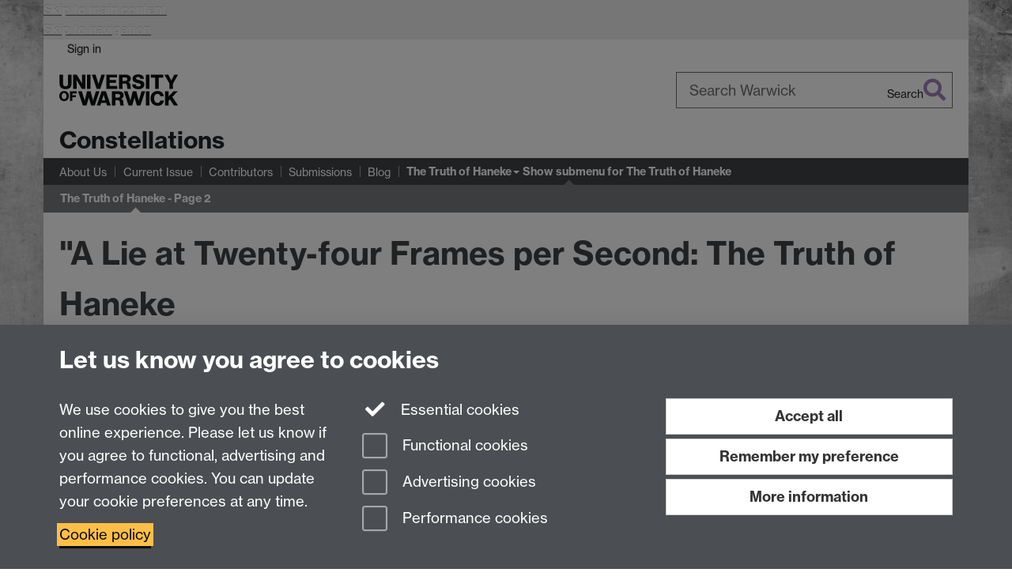

--- FILE ---
content_type: text/html;charset=UTF-8
request_url: https://warwick.ac.uk/fac/arts/english/constellations/haneke/2/
body_size: 13293
content:

<!doctype html>
<html lang="en-GB" class="no-js">
    <head>
        <base href="https://warwick.ac.uk/fac/arts/english/constellations/haneke/2/">

        <meta charset="utf-8">
<meta http-equiv="X-UA-Compatible" content="IE=edge">
<meta name="viewport" content="width=device-width, initial-scale=1">

<title>Constellations - The Truth of Haneke - Page 2
</title>

<meta name="description" content="">
<meta name="keywords" content="">









    


    


    


<script>
  var dataLayer = [];
  var gtmData = {};

  
  gtmData.analyticsPageUrl = '\/fac\/arts\/english\/constellations\/haneke\/2';
  gtmData.userAudience = 'NotLoggedIn';
  gtmData.userDepartment = 'Unknown';

  dataLayer.push(gtmData);
</script>


    <script>(function(w,d,s,l,i){w[l]=w[l]||[];w[l].push({'gtm.start':
      new Date().getTime(),event:'gtm.js'});var f=d.getElementsByTagName(s)[0],
      j=d.createElement(s),dl=l!='dataLayer'?'&l='+l:'';j.async=true;j.src=
      'https://www.googletagmanager.com/gtm.js?id='+i+dl;f.parentNode.insertBefore(j,f);
    })(window,document, 'script','dataLayer', 'GTM-55N43RF');</script>








<link rel="search" type="application/opensearchdescription+xml" title="Warwick Search" href="//search.warwick.ac.uk/static/search/osd.xml">



<!-- Google canonical URL - the main URL for this page -->

    
    
        <link rel="canonical" href="https://warwick.ac.uk/fac/arts/english/constellations/haneke/2/">
    














<link rel="icon" type="image/svg+xml" href="https://d36jn9qou1tztq.cloudfront.net/static_war/render/id7/images/crest-dynamic.svg.481631441674">
<link rel="icon" type="image/png" href="https://d36jn9qou1tztq.cloudfront.net/static_war/render/id7/images/favicon-32x32.png.316569982511" sizes="32x32">
<link rel="apple-touch-icon" sizes="180x180" href="https://d36jn9qou1tztq.cloudfront.net/static_war/render/id7/images/apple-touch-icon-180x180.png.165120660824">
<link rel="manifest" href="https://d36jn9qou1tztq.cloudfront.net/static_war/manifest.json.145907410054" />



<meta name="theme-color" content="#3F4246">




    
        <link rel="stylesheet" href="https://use.typekit.net/iog2qgq.css" crossorigin="anonymous">

        
        
        
        <link rel="stylesheet" href="https://d36jn9qou1tztq.cloudfront.net/static_war/render/id7/css/pack7-2025.css.320499177456" type="text/css">
        
        
    
    


<!-- Pre-load the statuspage CSS, then after the page finishes loading, parse it -->
<link rel="preload" href="https://d36jn9qou1tztq.cloudfront.net/static_war/render/statuspage-widget/main.css.246290990343" as="style" onload="this.onload=null;this.rel='stylesheet'">



    
    
    
        <link rel="shortcut icon" type="image/x-icon" href="https://d36jn9qou1tztq.cloudfront.net/static_war/render/id7/images/favicon.ico.425836117052">
        <link rel="shortcut icon" type="image/x-icon" href="https://d36jn9qou1tztq.cloudfront.net/static_war/render/id7/images/favicon.ico.425836117052" media="(prefers-color-scheme: light)">
        <link rel="shortcut icon" type="image/x-icon" href="https://d36jn9qou1tztq.cloudfront.net/static_war/render/id7/images/favicon-dark-mode.ico.326472871356" media="(prefers-color-scheme: dark)">
    





    <link rel="stylesheet" href="https://d36jn9qou1tztq.cloudfront.net/static_site/fac/arts/english/constellations/site.css.169602549720" type="text/css">





    <script type="text/javascript" src="https://d36jn9qou1tztq.cloudfront.net/static_war/render/id7/js/id7-bundle-render.js.119108591996"></script>

    <script type="module" src="https://d36jn9qou1tztq.cloudfront.net/static_war/sitebuilder.js.951999565082"></script>









<script type="text/javascript">
    SitebuilderInfo.url = '/fac/arts/english/constellations/haneke/2';
    SitebuilderInfo.lastUpdated = 1733221630344;
    SitebuilderInfo.lastContentUpdated = 1321667899000;
    SitebuilderInfo.buildTimestamp = '1768828836082';
</script>



<script src="https://d36jn9qou1tztq.cloudfront.net/static_war/render/scripts/global-permission.js.327690442748"></script>




<!-- main parsed links -->




<link rel="alternate"
      type="application/rss+xml"
      title="Changes in /fac/arts/english/constellations/ (RSS 2.0)"
      href="https://warwick.ac.uk/sitebuilder2/api/rss/siteChanges.rss?page=/fac/arts/english/constellations">

<!-- main parsed styles -->


<!-- rhs parsed styles -->


<!-- main parsed scripts -->


<!-- rhs parsed scripts -->



    

    
        
            
            
            
            
        
    


    </head>

    
    
    
    
        
    

    
    

    <body class="in-fac in-arts in-english in-constellations in-haneke in-2 id7-point-1">
        


  
  
  



  <noscript><iframe src="https://www.googletagmanager.com/ns.html?id=GTM-55N43RF&advertisingPermission=&functionalPermission=&performancePermission="
                    height="0" width="0" style="display:none;visibility:hidden"></iframe></noscript>






        <div class="id7-left-border"></div>
        <div class="id7-fixed-width-container">
            <a class="sr-only sr-only-focusable" href="#main">Skip to main content</a>
            <a class="sr-only sr-only-focusable" href="#primary-nav" accesskey="N">Skip to navigation</a>

            <header class="id7-page-header">
                <div class="id7-utility-masthead">
    <nav class="id7-utility-bar" aria-label="Utility bar">
    <ul>
        

            

            
                
            

            
                
                    
                    
                        
                    
                
            

        

        
            
            
                
                
                
                    
                    
                        
<li id="sign-in-link"><a  href="https://websignon.warwick.ac.uk/origin/slogin?shire=https%3A%2F%2Fwarwick.ac.uk%2Fsitebuilder2%2Fshire-read&amp;providerId=urn%3Awarwick.ac.uk%3Asitebuilder2%3Aread%3Aservice&amp;target=https%3A%2F%2Fwarwick.ac.uk%2Ffac%2Farts%2Fenglish%2Fconstellations%2Fhaneke%2F2%2F" rel="nofollow" class="ut" 
>Sign in</a> </li>

                    
                
            
            
        
    </ul>
</nav>

    <div class="id7-masthead">
    <div class="id7-masthead-contents">
        <div class="clearfix">
            <div class="id7-logo-column">
                
                    <div class="id7-logo-row">
                        <div class="id7-logo">
                            <a href="https://warwick.ac.uk/" title="University of Warwick homepage">
                                
                                
                                <img src="https://d36jn9qou1tztq.cloudfront.net/static_war/render/id7/images/wordmark.svg.136055278947" alt="University of Warwick homepage">
                                
                                
                                
                            </a>
                        </div>

                        
                            
                            
                            
                            
                            
                            
                                <nav class="id7-site-links"  aria-label="Site links">
                                    <ul>
                                        <li><a href="https://warwick.ac.uk/study">Study</a></li>
                                        <li><a href="https://warwick.ac.uk/research">Research</a></li>
                                        <li><a href="https://warwick.ac.uk/business">Business</a></li>
                                        <li><a href="https://warwick.ac.uk/alumni">Alumni</a></li>
                                        <li><a href="https://warwick.ac.uk/news">News</a></li>
                                        <li><a href="https://warwick.ac.uk/engagement">Engagement</a></li>
                                        
                                    </ul>
                                </nav>
                            
                        
                    </div>
                
            </div>
            <div class="id7-search-column">
                
                    <div class="id7-search">
                        
                            
                                <form action="//search.warwick.ac.uk/website" role="search">
                                    <input type="hidden" name="source" value="https://warwick.ac.uk/fac/arts/english/constellations/haneke/2/">
                                    <div class="form-group">
                                        <div class="id7-search-box-container floating-label">
                                            <input type="search" class="form-control input-lg" id="id7-search-box" name="q" placeholder="Search Warwick" data-suggest="go" aria-label="Search Warwick">
                                            <label for="id7-search-box">Search Warwick</label>
                                            <button type="submit" class="search-button"><span class="sr-only">Search</span><i class="fas fa-search fa-2x" aria-hidden="true"></i></button>
                                        </div>
                                    </div>
                                </form>
                            
                            
                        
                    </div>
                
            </div>
        </div>

        
            <div class="id7-header-text clearfix">
                <h2 class="h1">
                    

                    
                    

                    <span class="id7-current-site-link" data-short-title="Constellations">
                        <a accesskey="1" title="Constellations home page [1]" href="https://warwick.ac.uk/fac/arts/english/constellations/">Constellations</a>
                    </span>
                </h2>
            </div>
        
    </div>
</div>

</div>

                
                    <div class="id7-navigation" id="primary-nav">
                        <nav class="navbar navbar-primary hidden-xs" role="navigation" aria-label="Primary navigation"> <ul class="nav navbar-nav"><li class="first" data-lastmodified="1733221630428"> <a href="https://warwick.ac.uk/fac/arts/english/constellations/about/" data-page-url="/fac/arts/english/constellations/about/">About Us</a></li><li class="second" data-lastmodified="1733221630431"> <a href="https://warwick.ac.uk/fac/arts/english/constellations/issue_1/" data-page-url="/fac/arts/english/constellations/issue_1/">Current Issue</a></li><li data-lastmodified="1733221630447"> <a href="https://warwick.ac.uk/fac/arts/english/constellations/contributors2011/" data-page-url="/fac/arts/english/constellations/contributors2011/">Contributors</a></li><li data-lastmodified="1733221630453"> <a href="https://warwick.ac.uk/fac/arts/english/constellations/submissions/" data-page-url="/fac/arts/english/constellations/submissions/">Submissions</a></li><li data-lastmodified="1733221624303"> <a href="https://warwick.ac.uk/fac/arts/english/constellations/blog/" data-page-url="/fac/arts/english/constellations/blog/">Blog</a></li><li class="next-secondary active dropdown" data-lastmodified="1733221630386"> <a href="https://warwick.ac.uk/fac/arts/english/constellations/haneke/" data-page-url="/fac/arts/english/constellations/haneke/">The Truth of Haneke</a> <ul class="dropdown-menu" role="menu"><li data-lastmodified="1733221630344"> <a href="https://warwick.ac.uk/fac/arts/english/constellations/haneke/2/" data-page-url="/fac/arts/english/constellations/haneke/2/">The Truth of Haneke - Page 2</a> </li></ul> </li></ul></nav><nav class="navbar navbar-secondary" role="navigation" aria-label="Secondary navigation"> <ul class="nav navbar-nav"><li class="nav-breadcrumb first" data-lastmodified="1733221630386"> <a href="https://warwick.ac.uk/fac/arts/english/constellations/haneke/" data-page-url="/fac/arts/english/constellations/haneke/">The Truth of Haneke</a></li><li class="active nav-breadcrumb second last" data-lastmodified="1733221630344"> <a tabindex="0" data-page-url="/fac/arts/english/constellations/haneke/2/">The Truth of Haneke - Page 2</a></li></ul></nav>
                    </div>
                
            </header>

            
            <main id="main" class="id7-main-content-area">
                <header>
                    <div class="id7-horizontal-divider">
                        <svg xmlns="http://www.w3.org/2000/svg" x="0" y="0" version="1.1" width="1130" height="41" viewBox="0, 0, 1130, 41">
                            <path d="m 0,0.5 1030.48, 0 22.8,40 16.96,-31.4 16.96,31.4 22.8,-40 20,0" class="divider" stroke="#383838" fill="none" />
                        </svg>
                    </div>

                    
                    <div class="id7-page-title
                        
                        
                        ">
                        <h1>
                            
                            
                                "A Lie at Twenty-four Frames per Second: The Truth of Haneke

                            
                        </h1>
                    </div>
                </header>

                

                
                <div class="id7-main-content">
                    

                    <div class="layout layout-100">
                        <div class="column-1"><div class="column-1-content">
                            
                                
                                    

<p><!--StartFragment-->
</p>

<p> In both <em>Benny&rsquo;s Video</em> and <em>Cach&eacute;</em> sound from off-screen space is often used as a tool to reframe spectator point-of-view; the use of such framing techniques makes us aware of a representational gap, which causes us to revise our most basic assumptions about each film&rsquo;s respective diegesis. The opening sequences in both <em>Benny&rsquo;s Video</em> and<em> Cach&eacute;</em> not only readjust our sense of perception through off-screen sound, but concomitantly realign our perception of time, space and of medium. More importantly however, the opening of <em>Benny&rsquo;s Video</em> records a real death, one that is clearly not construed or constructed to look as such for the camera, with the resulting responses from both Benny and the spectator deriving from this awareness. If as Haneke surmises, that film is indeed a lie in the service of truth, then perhaps choosing to use images that depict real violence or even death, presents a somewhat ethically ambivalent view, which complicates the nature of cinematic truth, a point we will return to later.</p>

<p><br />
   </p>

<p>As we have seen, one of the more apparent differences between the opening sequences of <em>Benny&rsquo;s Video</em> and <em>Cach&eacute;</em> is formed by the way Haneke handles the destabilisation of the spectator&rsquo;s viewpoint. The latter comes from the material consistency of image, whereas the former functions through a continuous division of video technologies such as camcorders, monitors, broadcast TV, adverts, movies, and 35mm film, all modes of viewing that the spectator differentiates but that Benny does not. In his informative analysis of <em>Benny&rsquo;s Video</em> and<em> Cach&eacute;</em>, Mattias Frey proposed that one of the ways we can better understand Haneke&rsquo;s concern with the material nature of the cinematic image, is through a consideration of David Rodowick&rsquo;s concept of &lsquo;desubstantiation&rsquo;, which in representational terms consists of &ldquo;the disappearance of visible and tactile support from both image and text&rdquo; (&lsquo;Benny&rsquo;s Video, Cache and the Desubstantiated Image&rsquo; 32). Frey is primarily concerned with Rodowick&rsquo;s argument concerning the effects of desubstantiation on the orientation of the eye, suggesting that &ldquo;in an age when the digital photograph has lost its direct indexicality and has become so easily manipulable, we have a new relationship to all images&rdquo; (32). It is this new and unstable relationship to images and the consequent impact it has on the representation of reality that Haneke begins to exploit in <em>Benny&rsquo;s Video,</em> and follows through to the extreme in <em>Cach&eacute;</em>. Frey usefully notes that &ldquo;the eye and hand have gradually withdrawn their power and relinquished them to machines, so that the concept of interface comes to define, both figuratively and literally, the mechanic connectivity to digital culture&rdquo; (32). In this sense, the voyeuristic positioning of the spectator and aesthetisication of death in both films grants the spectator access to Haneke&rsquo;s overriding concern, that it is not necessarily what is represented on screen that is most disturbing, but the manner in which those disturbing images are mediated and consumed. In Haneke&rsquo;s opinion &ldquo;an art form is obliged to confront reality, to try to find a little piece of the truth (...)These questions, what is reality and what is reality in a movie are a main part of my work&rdquo; (Foundas). This notion is evidently explored in both films, in that each presents a distinct break with established representational practices in order to expose a growing indistinction between images as remediated through the increasingly digitalised culture of the mass media, and their increasingly problematic connection to the realities of contemporary society.</p>

<p><br />
   </p>

<p>What might be considered the pivotal sequence in <em>Benny&rsquo;s Video</em> commences as Benny&rsquo;s mother (Angela Winkler) and father (Ulrich M&uuml;he) leave the teenager at home alone for the weekend. After repeatedly encountering the Girl (Ingrid Strassner) at his local video store, albeit from a distance, Benny decides to invite her back to his home. Once inside the apartment she is immediately entranced by all of the &lsquo;cool&rsquo; video equipment that Benny&rsquo;s wealthy parents have purchased for him. In the centre of his bedroom stands a home video camera complete with connecting monitor, which is trained on the outside street, functioning as a type of surveillance set up. The girl enquires whether the monitor feed is live, to which Benny responds by changing the channel to a camera that is recording them from inside his room. Continuing to show off his possessions, they then view the footage of the pig slaughter, only this time commentary is provided by Benny, who explains to the girl and to us the context of the tape&rsquo;s creation. He then produces the pistol used to kill the pig, perhaps in an honest bid to impress the girl, and begins taunting her, calling her a &lsquo;coward&rsquo; for refusing to fire it at him. As the young pair stand centre frame, our focus shifts to the monitor that is positioned just behind them, calling attention to the fact that we are looking through Haneke&rsquo;s camera at what Benny&rsquo;s camera is recording, producing a vertiginous mise-en-abyme effect. We initially see Benny fire the gun at the girl through Haneke&rsquo;s camera, which here represents the diegetic world of the film, and then follow the remainder of the sequence through Benny&rsquo;s monitor, which presents a re-mediatised version of the same events but from an inverted angle. Brigitte Peuker makes the important point that the film &ldquo;provides us with a wealth of sociological detail deigned to suggest why this adolescent&rsquo;s life might be devoid of feeling, and how, for him, perception comes to be mediated by the technology that surrounds him&rdquo; (Peuker 180). In many instances, as is the case when Benny is doing homework, or just about to sleep, we see real television news coverage juxtaposed with aestheticised violence in the movies he watches incessantly, resulting in Benny&rsquo;s perception of both becoming warped in a seemingly inexorable blur between reality and fiction. Haneke has stated that &ldquo;all my films are about violence&rdquo;, suggesting further that &ldquo;the representation of violence is part and parcel of the history of moving images&rdquo; (Haneke 577). Haneke&rsquo;s articulation of violence is interesting here in so far as we are constrained just as much by what we do not see, as what we are able to. The sequence occurs in a long-take, with the murder taking place outside the remit of the camera&rsquo;s gaze, and because we do not see the murder, the sound of the girl&rsquo;s agonising cries for help are all the more harrowing. Her screams affect the audience by drawing attention to the inescapable cruelty of the image, which renders the audience helpless and refuses to curtail Benny&rsquo;s lack of reason. Haneke offers a very similar exploration into audience affect during a controversial scene in <em>Cach&eacute;</em>.</p>

<p><br />
   </p>

<p>The sequence that sees Majid invite Georges back to his apartment in order to reassert his innocence regarding the tapes is one of Haneke&rsquo;s most explicit representations of on-screen violence. As Georges enters the apartment Majid is quick to maintain, as he had done in their previous encounter, that he is not responsible for the video tapes, or the pictures. After their first confrontation we are retrospectively informed that the meeting was recorded on a camera situated inside Majid&rsquo;s apartment, making the truth of the matter more difficult to ascertain. Majid explains that he called Georges over because he wants him to &lsquo;witness something&rsquo;, after which he reveals a blade from his pocket and proceeds to forcefully slit his own throat, committing suicide in George&rsquo;s presence. His self-destructive act creates a sudden burst of blood that resonates with the graphic imagery depicted on the previously sent pictures. The sequence remains fixed in position for a total of two minutes, focused on Majid&rsquo;s body slowly bleeding out, with only the disturbing sound of his death rattle to accompany the incredibly difficult images. Georges, who previously felt in a position of power over the softly spoken and unassuming Majid, is stunned into powerlessness, and we with him. Jacques Aumont et al in <em>Aesthetics of Film</em> outline that for Bazin, &ldquo;filming in long-takes must logically be more respectful of the real&rdquo; providing the viewer with a &ldquo;surplus of realism (...) that is in a certain sense ontological, restoring to the object and the decor their existential density&rdquo; (Aumont 59). In discussing Strohiem&rsquo;s early use of the long-take, Bazin stated that his technique encouraged the audience to, &ldquo;take a close look at the world, keep on doing so, and in the end it will lay bare for you all its cruelty and ugliness&rdquo; (<em>What is Cinema?</em> 27). Here Haneke strains both of these notions to a violent extreme as the graphic nature of the suicide becomes not only a way to represent Majid&rsquo;s repressed anguish and anger toward Georges, but also Haneke&rsquo;s belligerence toward the spectator. Richard Porton has suggested that &ldquo;to a certain extent the film is about the repression of historical memory and its relationship to the repression of personal memories&rdquo; (Porton 50). In this sense, then, Majid&rsquo;s sudden and aggressive eruption encapsulates the very real effects of the Paris Massacre of 1961, which involved an attack on 30,000 peaceful Algerian protestors at the hands French police. The vivid depiction of Majid&rsquo;s blood, which dramatically stains his white walls, surfaces through an act that carries with it implications of cathartic release for a generation of victims, in so far as his blood becomes a metonymic symbol of that which has remained repressed in the French consciousness, entering into and confronting society with a violent truth. Haneke aggressively faces his audience with these issues, suggesting that &ldquo;by virtue of the time allowed for becoming conscious of and contemplating the represented subject, our path toward solidarity with [the image] is portrayed without any moral stumbling blocks&rdquo; (Haneke 576). The visceral dimensions of cinema are explicitly brought to our attention in this sequence as Haneke attempts to create what he has called &ldquo;the ideal scene&rdquo;, which is &ldquo;one that causes the spectator to look away&rdquo; (576). In her compelling argument towards an appreciation of affect theory, Anne Rutherford draws from the earlier work of Vivien Sobchack in order to call for a movement beyond psychoanalytical theory in film spectatorship, toward the often marginalised concepts of phenomenology and embodiment. She suggests that &ldquo;the visceral dimension of cinema&rdquo;, or what she refers to as &ldquo;aesthetics of embodiment&rdquo;, attempts a negotiation of &ldquo;the pure potential of images to transform the viewer&rdquo; (Rutherford). Her proposal is useful in understanding the way Haneke engages with his audience in order to &ldquo;rape the viewer into being reflective, and into being intellectually independent and seeing his role in the game of manipulation&rdquo; (<em>Spiegel)</em>. In relation to Majid&rsquo;s suicide sequence, Haneke&rsquo;s persistence with the long-take forces the audience to uncomfortably locate themselves within the diegesis, whilst ensuring they never lose sight of their position as spectators of a film. What becomes most affecting for the audience is the close proximity of the graphic scene in relation to the spectator&rsquo;s line of vision, coupled with the length of time Haneke forces us to contemplate the explicit nature and political resonances these images contain. As Haneke has remarked, &ldquo;it&rsquo;s one thing to know something, but another thing to feel it&rdquo; (Brunnette 128).</p>

<p><br />
   </p>

<p style="text-align: center;"><strong><a href="http://www2.warwick.ac.uk/fac/arts/english/constellations/haneke/">1</a> . 2 . <a href="http://www2.warwick.ac.uk/fac/arts/english/constellations/haneke/3">3</a></strong></p>

<!--EndFragment-->


                                
                                
                            
                        </div></div>
                        
                    </div>
                    
                </div>

                
            </main>

            

            

    
    


<footer class="id7-page-footer id7-footer-coloured">
    <div class="id7-site-footer">
        <div class="id7-site-footer-content">

            

            
            

            

            
                
                
                    
                
            

            <p><a href="http://go.warwick.ac.uk/english/">Department of English and Comparative Literary Studies</a></p>


        </div>
    </div>
    <div class="id7-app-footer">
        <div class="id7-app-footer-content crest-right">
            
                <div id="page-footer-elements" class="nofollow clearfix page-footer-elements">
                    
                    
                    <span>











  
  
  
  
  
  
  
	
	Page contact: <a id="email-owner-link" href="/sitebuilder2/api/ajax/emailOwner.htm?page=%2Ffac%2Farts%2Fenglish%2Fconstellations%2Fhaneke%2F2" class="no-print-expand" aria-controls="email-page-owner" title="Send an email to Nicholas Lawrence" rel="nofollow">Nicholas Lawrence</a>
  

</span>
                    <span>Last revised: Sat 19 Nov 2011</span>
                </div>
                <div id="email-page-owner" class="hidden">
                    
                </div>
            

            <div class="id7-footer-utility">
                <ul>
                    <li id="powered-by-link">
                        Powered by <a href="https://warwick.ac.uk/sitebuilder" title="More information about SiteBuilder">Sitebuilder</a>
                    </li>

                    
                        
                        
                            
                            
                            
                            
                            
                        
                    

                    <li id="accessibility-link"><a href="https://warwick.ac.uk/accessibility" title="Accessibility information [0]" accesskey="0">Accessibility</a></li>

                    <li id="cookies-link"><a href="https://warwick.ac.uk/cookies" title="Information about cookies">Cookies</a></li>

                    <li id="copyright-link"><a href="https://warwick.ac.uk/copyright" title="Copyright Statement">&copy; MMXXVI</a></li>

                    
                        <li id="modern-slavery-link"><a href="https://warwick.ac.uk/modernslavery">Modern Slavery Statement</a></li>
                        <li id="global-conduct-link"><a href="https://warwick.ac.uk/conduct">Student Harassment and Sexual Misconduct</a></li>
                    

                    

                    <li id="privacy-link"><a href="https://warwick.ac.uk/privacy" title="Privacy notice">Privacy</a></li>

                    
                        <li id="terms-link"><a href="https://warwick.ac.uk/terms/general" title="Terms of use">Terms</a></li>
                    
                </ul>
            </div>

            <!-- Hide vacancies link on custom domains and nonbranded sites -->
            
            <div id="university-vacancies-link">
                <a class="btn btn-info" href="https://warwick.ac.uk/vacancies">Work with us</a>
            </div>
            
        </div>

    </div>
</footer>


        </div>
        <div class="id7-right-border"></div>

        

	
	

	




        



  
    



<sb-dialog-wrapper id="cookie-banner-wrapper">
    <dialog id="cookie-banner" data-no-esc="true">
        <div class="dialog-content container">
            <div class="dialog-body">
                <h2>Let us know you agree to cookies</h2>

                <form id="cookiePreferenceForm" action="/sitebuilder2/user/cookiepreference?returnTo=%2Ffac%2Farts%2Fenglish%2Fconstellations%2Fhaneke%2F2%2F" method="POST">

                    <div class="row">
                        <div class="col-sm-12 col-md-4">
                            <p class="cookie-description">We use cookies to give you the best online experience. Please let us know if you agree to functional, advertising and performance cookies. You can update your cookie preferences at any time.</p>
                            <p class="cookie-policy-link"><a href="/cookies">Cookie policy</a></p>
                        </div>
                        <div class="col-sm-7 col-md-4">
                            <fieldset class="form-group">
                                <div class="checkbox disabled">
                                    <label data-toggle="tooltip" data-placement="top" title="Essential cookies are always on">
                                        <input type="checkbox" id="cookie-modal-essential-cookies" class="switch__checkbox" aria-disabled="true" checked="" disabled="">
                                        Essential cookies
                                    </label>
                                </div>

                                

























	



	
	
		
		
			<div class="checkbox"><span class="control-label-wrapper"><label>
		
	

	<input
		id="cookie-modal-functional-cookies"
		tabindex="0"
		type="checkbox"
		name="hasFunctionalConsent"
		class="nonTextField"
		
		value="true"
		
		
		
		
	> Functional cookies
	
		
		
			
		
	
	

	
	<input type="hidden" name="_hasFunctionalConsent" value="">
	
	

	
		
		
			</label>
            






<!-- helptext:hasFunctionalConsent -->


            </span></div>
		
	

	



                                

























	



	
	
		
		
			<div class="checkbox"><span class="control-label-wrapper"><label>
		
	

	<input
		id="cookie-modal-advertising-cookies"
		tabindex="0"
		type="checkbox"
		name="hasAdvertisingConsent"
		class="nonTextField"
		
		value="true"
		
		
		
		
	> Advertising cookies
	
		
		
			
		
	
	

	
	<input type="hidden" name="_hasAdvertisingConsent" value="">
	
	

	
		
		
			</label>
            






<!-- helptext:hasAdvertisingConsent -->


            </span></div>
		
	

	



                                

























	



	
	
		
		
			<div class="checkbox"><span class="control-label-wrapper"><label>
		
	

	<input
		id="cookie-modal-performance-cookies"
		tabindex="0"
		type="checkbox"
		name="hasPerformanceConsent"
		class="nonTextField"
		
		value="true"
		
		
		
		
	> Performance cookies
	
		
		
			
		
	
	

	
	<input type="hidden" name="_hasPerformanceConsent" value="">
	
	

	
		
		
			</label>
            






<!-- helptext:hasPerformanceConsent -->


            </span></div>
		
	

	



                            </fieldset>
                        </div>
                        <div class="col-sm-5 col-md-4">
                            <button type="submit" class="btn btn-accept-all btn-block btn-lg" name="acceptAll" value="true" aria-label="Accept all functional, advertising and performance cookies" title="Accept all functional, advertising and performance cookies">Accept all</button>
                            <button type="submit" class="btn btn-remember btn-block btn-lg" name="savePreferences" value="savePreferences">Remember my preference</button>
                            <button type="button" class="btn btn-more-info btn-block btn-lg cookie-banner-modal-button">More information</button>
                        </div>
                    </div>
                </form>
            </div>
        </div>
    </dialog>
</sb-dialog-wrapper>

  

  <div class="cookie-preference-modal-container"></div>



        <aside class="statuspage-embed-container"
            aria-label="Service Status"
            data-api-base="https://status.warwick.ac.uk/api"
            data-components='["j9ksmwrhqs9v", "fzcttzffk1j0", "lyljzmdxg3yg", "qkfm31zsq8c5"]'
        ></aside>
        <script async type="module" src="https://d36jn9qou1tztq.cloudfront.net/static_war/render/statuspage-widget/main.js.188893540094"></script>
    </body>
</html>
